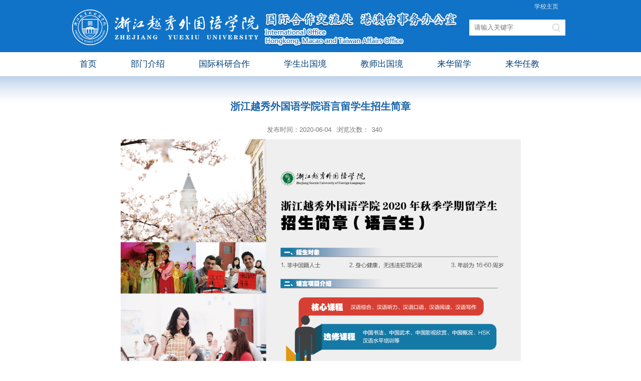

--- FILE ---
content_type: text/html
request_url: https://iec.zyufl.edu.cn/2020/0604/c725a33561/page.htm
body_size: 3652
content:
<!DOCTYPE html PUBLIC "-//W3C//DTD XHTML 1.0 Transitional//EN" "http://www.w3.org/TR/xhtml1/DTD/xhtml1-transitional.dtd">
<html xmlns="http://www.w3.org/1999/xhtml">
<head>
<meta http-equiv="Content-Type" content="text/html; charset=utf-8" />
<title>浙江越秀外国语学院语言留学生招生简章</title>

<link type="text/css" href="/_css/_system/system.css" rel="stylesheet"/>
<link type="text/css" href="/_upload/site/1/style/1/1.css" rel="stylesheet"/>
<link type="text/css" href="/_upload/site/00/16/22/style/18/18.css" rel="stylesheet"/>
<link type="text/css" href="/_js/_portletPlugs/sudyNavi/css/sudyNav.css" rel="stylesheet" />
<link type="text/css" href="/_js/_portletPlugs/datepicker/css/datepicker.css" rel="stylesheet" />
<link type="text/css" href="/_js/_portletPlugs/simpleNews/css/simplenews.css" rel="stylesheet" />

<script language="javascript" src="/_js/jquery.min.js" sudy-wp-context="" sudy-wp-siteId="22"></script>
<script language="javascript" src="/_js/jquery.sudy.wp.visitcount.js"></script>
<script type="text/javascript" src="/_js/_portletPlugs/sudyNavi/jquery.sudyNav.js"></script>
<script type="text/javascript" src="/_js/_portletPlugs/wp_photos/layer/layer.min.js"></script>
<script type="text/javascript" src="/_js/_portletPlugs/datepicker/js/jquery.datepicker.js"></script>
<script type="text/javascript" src="/_js/_portletPlugs/datepicker/js/datepicker_lang_HK.js"></script>
<link rel="stylesheet" href="/_upload/tpl/00/18/24/template24/css/style.css" type="text/css" media="all" />
<link rel="stylesheet" href="/_upload/tpl/00/18/24/template24/extends/extends.css" type="text/css" media="all" />
<script src="/_upload/tpl/00/18/24/template24/extends/extends.js" type="text/javascript"></script>
<script type="text/javascript" _ue_org_tagname="script">
  $(function(){
    $(".focus").sudyfocus({
      p:31,
	  zWidth: 1400,
      zHeight: 418, // 窗口高度
      response: false, // 是否自适应缩放
	  isNavHover: true,
	  pagination: true,
      title: {active: true, // 是否显示标题
			isAutoWidth: false, // 标题背景自动宽度
			href: false // 标题是否加文章链接
},
      speed:700
    });
  });
</script>
</head>

<body>
<div class="body_main">
    <div class="wrapper" id="header">
        <div class="inner">
            <div class="head">
                <div class="head_1"> <a href="javascript:void(0)" class="head_index">学校主页</a> </div>
                <div>
                    <div class="sitelogo">
                        
                    </div>
                    <div class="site">
                        
                    </div>
                    <div class="head_search" frag="面板11">
                        <div frag="窗口11">
                              <form  class="bj" method="post" action="/_web/_search/api/search/new.rst?locale=zh_CN&request_locale=zh_CN&_p=YXM9MjImdD0yNCZkPTk3JnA9MyZmPTY0NyZhPTAmbT1TTiZ8Ym5uQ29sdW1uVmlydHVhbE5hbWU9NjQ3Jg__" target="_blank">
							<div class="search-input"><input class="search-title" name="keyword" type="text" placeholder="请输入关键字"></div>
							<div class="search-btn"><input class="search-submit" name="submit" type="submit" value=""></div>
						</form>
                        </div>
                    </div>
                </div>
            </div>
        </div>
    </div>
    <div class="wrapper" id="nav">
        <div class="inner">
            <div class="nav_mod">
                <div class="nav" frag="面板21">
                    <div frag="窗口21">
                        <div id="wp_nav_w21"> 

 
<ul class="wp_nav" data-nav-config="{drop_v: 'down', drop_w: 'right', dir: 'y', opacity_main: '-1', opacity_sub: '-1', dWidth: '0'}">
      
     <li class="nav-item i1 "> 
         <a href="http://iec.zyufl.edu.cn/" title="首页" target="_self"><span class="item-name">首页</span></a><i class="mark"></i> 
          
         <ul class="sub-nav"> 
              
             <li class="nav-item i1-1 "> 
                 <a href="http://iec.zyufl.edu.cn/706/list.htm" title="最新动态" target="_self"><span class="item-name">最新动态</span></a><i class="mark"></i> 
                  
             </li> 
              
             <li class="nav-item i1-2 "> 
                 <a href="http://iec.zyufl.edu.cn/ztbd/list.htm" title="专题报道" target="_self"><span class="item-name">专题报道</span></a><i class="mark"></i> 
                  
             </li> 
              
             <li class="nav-item i1-3 "> 
                 <a href="http://www.zyufl.edu.cn/" title="学校首页" target="_self"><span class="item-name">学校首页</span></a><i class="mark"></i> 
                  
             </li> 
              
         </ul> 
          
     </li> 
      
     <li class="nav-item i2 "> 
         <a href="/701/list.htm" title="部门介绍" target="_self"><span class="item-name">部门介绍</span></a><i class="mark"></i> 
          
         <ul class="sub-nav"> 
              
             <li class="nav-item i2-1 "> 
                 <a href="/712/list.htm" title="部门主要职责" target="_self"><span class="item-name">部门主要职责</span></a><i class="mark"></i> 
                  
             </li> 
              
             <li class="nav-item i2-2 "> 
                 <a href="/gkwswzz/list.htm" title="各科（室）职责" target="_self"><span class="item-name">各科（室）职责</span></a><i class="mark"></i> 
                  
             </li> 
              
         </ul> 
          
     </li> 
      
     <li class="nav-item i3 "> 
         <a href="/702/list.htm" title="国际科研合作" target="_self"><span class="item-name">国际科研合作</span></a><i class="mark"></i> 
          
     </li> 
      
     <li class="nav-item i4 "> 
         <a href="/703/list.htm" title="学生出国境" target="_self"><span class="item-name">学生出国境</span></a><i class="mark"></i> 
          
         <ul class="sub-nav"> 
              
             <li class="nav-item i4-1 "> 
                 <a href="/xsfwsc/list.htm" title="学生服务手册" target="_self"><span class="item-name">学生服务手册</span></a><i class="mark"></i> 
                  
             </li> 
              
             <li class="nav-item i4-2 "> 
                 <a href="/719/list.htm" title="境外留学" target="_self"><span class="item-name">境外留学</span></a><i class="mark"></i> 
                  
             </li> 
              
             <li class="nav-item i4-3 "> 
                 <a href="/722/list.htm" title="学生感言" target="_self"><span class="item-name">学生感言</span></a><i class="mark"></i> 
                  
             </li> 
              
             <li class="nav-item i4-4 "> 
                 <a href="/gzzd_2397/list.htm" title="规章制度" target="_self"><span class="item-name">规章制度</span></a><i class="mark"></i> 
                  
             </li> 
              
         </ul> 
          
     </li> 
      
     <li class="nav-item i5 "> 
         <a href="/704/list.htm" title="教师出国境" target="_self"><span class="item-name">教师出国境</span></a><i class="mark"></i> 
          
         <ul class="sub-nav"> 
              
             <li class="nav-item i5-1 "> 
                 <a href="/723/list.htm" title="访问学者" target="_self"><span class="item-name">访问学者</span></a><i class="mark"></i> 
                  
             </li> 
              
             <li class="nav-item i5-2 "> 
                 <a href="/724/list.htm" title="因公出访" target="_self"><span class="item-name">因公出访</span></a><i class="mark"></i> 
                  
             </li> 
              
         </ul> 
          
     </li> 
      
     <li class="nav-item i6 "> 
         <a href="/705/list.htm" title="来华留学" target="_self"><span class="item-name">来华留学</span></a><i class="mark"></i> 
          
         <ul class="sub-nav"> 
              
             <li class="nav-item i6-1 "> 
                 <a href="/725/list.htm" title="招生简章" target="_self"><span class="item-name">招生简章</span></a><i class="mark"></i> 
                  
             </li> 
              
             <li class="nav-item i6-2 "> 
                 <a href="/729/list.htm" title="出入境法律法规" target="_self"><span class="item-name">出入境法律法规</span></a><i class="mark"></i> 
                  
             </li> 
              
         </ul> 
          
     </li> 
      
     <li class="nav-item i7 "> 
         <a href="/lhrj/list.htm" title="来华任教" target="_self"><span class="item-name">来华任教</span></a><i class="mark"></i> 
          
         <ul class="sub-nav"> 
              
             <li class="nav-item i7-1 "> 
                 <a href="/731/list.htm" title="外教引进" target="_self"><span class="item-name">外教引进</span></a><i class="mark"></i> 
                  
             </li> 
              
             <li class="nav-item i7-2 "> 
                 <a href="/732/list.htm" title="外教风采" target="_self"><span class="item-name">外教风采</span></a><i class="mark"></i> 
                  
             </li> 
              
         </ul> 
          
     </li> 
      
</ul> 
 
 
 </div>
                    </div>
                </div>
            </div>
        </div>
    </div>
    <div class="wrapper" id="container1">
        <div class="inner dispage_inner clearfix">
            <div class="infobox" frag="面板3">
                <div class="article" frag="窗口3" portletmode="simpleArticleAttri">
                    
                        <h1 class="arti_title">浙江越秀外国语学院语言留学生招生简章</h1>
                        <h2 class="arti_title1"></h2>
                        <p class="arti_metas"><span class="arti_update">发布时间：2020-06-04</span><span class="arti_views">浏览次数：<span class="WP_VisitCount" url="/_visitcountdisplay?siteId=22&type=3&articleId=33561">170</span></span></p>
                        <div class="entry">
                            <div class="read"><div class='wp_articlecontent'><p style="text-align:center;"><img data-layer="photo" src="/_upload/article/images/48/37/23424fa14552a02a54f06c3dc188/7a55881c-82c1-4cc2-9dcd-3819fd0acf50.jpg" original-src="/_upload/article/images/48/37/23424fa14552a02a54f06c3dc188/7a55881c-82c1-4cc2-9dcd-3819fd0acf50_d.jpg" style="float:none;" sudyfile-attr="{'title':'浙江越秀外国语学院语言留学生招生简章中文版（2020）.jpg'}" /></p><p style="text-align:center;"><img data-layer="photo" src="/_upload/article/images/48/37/23424fa14552a02a54f06c3dc188/325c3365-88b3-46f1-bbb4-abc1cfa734cc.jpg" original-src="/_upload/article/images/48/37/23424fa14552a02a54f06c3dc188/325c3365-88b3-46f1-bbb4-abc1cfa734cc_d.jpg" style="float:none;" sudyfile-attr="{'title':'浙江越秀外国语学院语言留学生招生简章英文版（2020）.jpg'}" /></p><p><br /></p></div></div>
<div class="close-box">
        <a href="javascript:vold(0);" onClick="javascript :history.back(-1);">Return</a> 
        </div>
                        </div>
                    
                </div>
            </div>
            <div class="bot_line"></div>
        </div>
    </div>
    <div class="wrapper" id="footer">
        <div class="inner foot_inner">
            <div class="foot clearfix">
                <div id="copyright" >
                    <div>
                        <div>
                            <p><span class="copyright">版权所有：浙江越秀外国语学院外事处 地址：浙江绍兴越城区会稽路428号  邮编：312000  电话：0575-88365129 88378451  传真：0575-88365129<br>Foreign Affairs Department, Zhejiang Yuexiu University of Foreign Languages
Add: No. 428 Kuaiji Road, Yuecheng District, Shaoxing, Zhejiang, China<br>
<a href="http://www.beian.gov.cn/portal/registerSystemInfo?recordcode=33069802000007" style="color:#fff">浙公网安备33069802000007号</a>
<a href="https://beian.miit.gov.cn/" style="color:#fff">浙ICP备05014601号-1</a>
Tel: 86-575-88365129&nbsp; 88378451&nbsp; Fax: 0575-88365129 丨 网站流量： <span frag="面板199">
                        <span frag="窗口199">
                            <img border="0" src="/_visitcountdisplay?siteId=22&type=1&dispMode=2&statMode=1" /></span></span></span></p>
                        </div>
                    </div>
                </div>
            </div>
        </div>
    </div>
</div>
</body>
</html>
 <img src="/_visitcount?siteId=22&type=3&articleId=33561" style="display:none" width="0" height="0"/>

--- FILE ---
content_type: text/html;charset=UTF-8
request_url: https://iec.zyufl.edu.cn/_visitcountdisplay?siteId=22&type=3&articleId=33561
body_size: 121
content:
340


--- FILE ---
content_type: text/css
request_url: https://iec.zyufl.edu.cn/_upload/tpl/00/18/24/template24/css/style.css
body_size: 7149
content:
@charset "utf-8";
/* Base Reset */
html, body, div, span, applet, object, iframe, h1, h2, h3, h4, h5, h6, p, blockquote, pre, a, abbr, acronym, address, big, cite, code,del, dfn, em, img, ins, kbd, q, s, samp,small,strike, strong, sub, sup, tt, var,b, u, i, center,dl, dt, dd, ol, ul, li,fieldset, form, label, legend,table, caption, tbody, tfoot, thead, tr, th, td,article, aside, canvas, details, embed, figure, figcaption, footer, header, hgroup, menu, nav, output, ruby, section, summary,time, mark, audio, video {margin: auto;padding: 0;border: 0;	font-size: 100%;font: inherit;}
/* HTML5 display-role reset for older browsers */
article, aside, details, figcap
tion, figure, footer, header, hgroup, menu, nav, section {	display: block;}
:focus { outline:0;}
img {
    border: 0;
 
}
body {line-height: 1;}
ol, ul {list-style: none;}
blockquote, q {	quotes: none;}
blockquote:before, blockquote:after,q:before, q:after {	content: '';	content: none;}
table {	border-collapse: collapse;	border-spacing: 0;}
.clear { width:100%; height:0; line-height:0; font-size:0; overflow:hidden; clear:both; display:block; _display:inline;}
.none { display:none;}
.hidden { visibility:hidden;}
.clearfix:after{clear: both;content: ".";display: block;height: 0;visibility: hidden;}
.clearfix{display: block; *zoom:1;}



/**布局开始**/
body {}
body, p {
    font: 12px/1 "Microsoft YaHei", "\u5b8b\u4f53", Tahoma, Geneva, sans-serif;
    color: #3c3c3c;
    /* font-size: 16px; */
    margin-bottom: 15px;
}
a { 
	color:#3c3c3c;
	text-decoration:none;
}
a:link { 
	color:#3c3c3c;
}
a:hover { 
	color:#1964a9;
}
a:visited { 
}
.wrapper { 
	width:100%; 
	margin:0 auto;
}
.wrapper .inner {  /**页面全局宽度**/
	width:1000px; 
	margin:0 auto;
}
/**自定义新闻列表**/
.mod_bottom.clearfix .news_list li.news {width: 217px;float: left;height: 164px;margin-left: 36px;}
.mod_bottom.clearfix .news_list .news.n1.clearfix {margin-left: 0px;}
.mod_bottom.clearfix .news_pic {
    width: 217px;
    float: left;
}
.mod_bottom.clearfix .news_title {
    width: 217px;
    float: left;
	text-align: center;
	padding-top: 15px;
}
.mod_bottom.clearfix img {
    width: 217px;
    height: 147px;
}
/**页头**/
#header {
    /* background: url(../images/head_bg.png) left top repeat-x; */
    background: #1073C8;
    height: 104px;
}
#header .inner {}
.head_index {
	    width: 63px;
	float:right;
	height:27px;
	margin:0px 10px 0px 0px ;
	color: #e9e9e9 !important;
	line-height:27px;
	}	
.head {
	width:100%;
	height: 127px;
	position:relative;
}
.head_1 {
	float:left;
	height:27px;
	width:100%;}
.head_2 {
	float:left;
	height:100px;
	width:100%;
	background: url(logo%20(1).jpg);}
.head_search {
	float:right;
	width: 195px;
	height:35px;
	margin: 42px 8px 0px 0px;
	background:none;
	}
.head .sitelogo {float: left; width: 1px; height: 100px; background:url(../images/1.png) 0px 0px no-repeat;
margin-top:-34px;}
.site{float: left;width: 780px;height: 70px;    margin-top: -24px;color: #000;font-size: 30px;padding: 30px 0px 0px 0px;
background:url(../images/2.png) 0px 0px no-repeat;}
/**导航条**/
#nav {
}
.nav_mod {
	width:100%;
	height:48px;
	}
.nav { height:48px;line-height: 48px;
}
/*.nav_1 { 
	float:right;
	width: 250px; 
	height: 28px;
	line-height: 48px;
	margin: 10px 0px;
}*/

/**导航样式：后台绑定时也可以定义配置**/ 
.nav .wp_nav { height:48px;}  /**导航高度**/
.nav .wp_nav li.nav-item {padding: 0 10px;}
.nav .wp_nav li.nav-item a { font-weight:normal; color:#003f78;  z-index:200;text-align: center;line-height: 48px;font-family: "Microsoft YaHei";font-size: 17px;}    /**导航字体样式**/
.nav .wp_nav li.nav-item a:hover,.navbar .navbox .wp_nav li.nav-item a.parent{ color:#52a2eb; }   	/**鼠标经过或当前选中时样式**/ 
.nav .wp_nav li.nav-item a span.item-name { padding: 0px 39px 0px 9px; height: 48px; line-height: 48px;}   /**导航栏目高度与边距**/
.sub-nav { height:auto !important;min-width: 110px !important;}
.nav .wp_nav .sub-nav li.nav-item {padding: 0px;}
.nav .wp_nav .sub-nav li.nav-item i.mark { background:#1073c8;}  /**子菜单背景**/  
.nav .wp_nav .sub-nav li.nav-item a { font-size:12px; font-weight:normal; color:#fff;}		/**子菜单字体样式**/
.nav .wp_nav .sub-nav li.nav-item a:hover,.navbar .navbox .wp_nav .sub-nav .nav-item a.parent { background:#a4b7d2;color:#fff; }/**子菜单选中的背景色**/
.nav .wp_nav .sub-nav .nav-item a.parent:hover {  background:#a4b7d2;color:#fff;}
.wp_nav .sub-nav .nav-item a.parent {  background:#a4b7d2;color:#fff;}  
.nav .wp_nav .sub-nav li.nav-item a span.item-name { padding:0 5px; height:30px; line-height:30px;}		/**子菜单栏目高度与边距**/
.nav_1 .wp_nav li.nav-item { background:#e9e9e9;padding: 0 10px; margin: 0px 1px;}
.nav_1 .wp_nav li.nav-item a { font-weight:normal; color:#b30e0d;  z-index:200;text-align: center;line-height: 28px;font-family: "Microsoft YaHei";font-size: 16px;}

#wp_nav_w61 .wp_nav li.nav-item a { font-weight:normal; color:#fff;  z-index:200;text-align: center;line-height: 48px;font-family: "Microsoft YaHei";font-size: 14px;}
/**主体部分**/
#container {
	background:#fff url(../images/dis_bg.png) left top repeat-x;padding: 20px 0px 20px 0px;
	}

#container .inner { 

	}

#container_bottom {
	background:#6d7078;
	}
#container_links {
	background: #555b69;}
.body_main {
margin: 0 auto;
}
.banner {
	}
.banner_list {
	width: 100%;
	height:321px; background:url(../images/banner_list.jpg);}
.mod {
	width: 1000px;
	margin: 0px auto;
	padding: 20px 0px;
}
.mod_top {
	float:left;
	width:100%;}
.mod_bottom {
	float:left;
	width:100%;
	height: 250px;
	margin: 0px 0px 0px 0px;
}
.top_left {
	float:left;
	width: 49%;}
.top_right {
	float:right;
	width: 49%;}
.foot_bottom {
	padding: 30px 0px;
	background:url(../images/dibu.gif) 0px 0px no-repeat;
	}
.foot_bottom_1 {
	float: left;
	width: 669px;
	margin: 0px 0px 0px 10px;
}
.foot_bottom_2 {
	float: right;
	width: 300px;
	height: 135px;
	border-left: 1px solid #85878d;
	background:none;
	margin: 0px 10px 0px 0px;
}
.links_con {
	height: 30px; 
	padding: 7px 0px 12px 190px;
	background:url(../images/link_title.png) 10px center no-repeat;
	}
.news_left {
	float:left;
	width: 93px;
	background:#fff;
	height:107px;
	padding:1px 0px;}
.news_left1 {
	float:left;
	width:155px;
	height:110px;
	padding:1px 0px;}
.new_photo {
	position:relative;
	width:155px;
	height:110px;}

.news_right1 {
	float:right;
	width:310px;}
.news_right {
	margin: 0px 60px 0px 27px;}
.news_meta { 
float:left;}
.news_right1 .post_time {
	position: absolute;
	width: 47px;
	height:26px;
	background:#1964a9;
	left: 108px;
	top: 85px;
	color: #fff;
}
.news_right1 .post_time a{
 	color:#fff;
	}
.news{
    position: relative;
}
.news_right1 .date-day {
    height: 30px;
    line-height: 24px;
    font-size: 14px;
	margin: 0px 9px;
}
.news_right1 .date-day {
    line-height: 24px;
    font-size: 14px;
    margin: 0px 9px;
}  
.news_left .date-day { line-height: 30px; width: 93px;text-align: center; font-size:37px; color:#1964a9;}
.news_left .date-month { line-height: 30px; width: 93px;text-align: center; font-size:16px; color:#7f7f7f;}
.news_left .date { margin: 20px 0px 0px 0px;}
.news_right1 .news_title {
    float: left;
    width: 100%;
    color: #1964a9;
    font-size: 14px;
    font-family: "微软雅黑 Regular";
      margin-top: 15px;
    
}
.news_right1 .news_title a{ color:#1964a9; font-size:14px;height: 35px; line-height: 35px;}
.news_right .news_title {
    float: left;
    width: 100%;
    float: left;
    width: 100%;
    color: #1964a9;
    font-size: 14px;
    font-family: "微软雅黑 Regular";
    margin-top: 18px;
    margin-bottom: 10px;
}
.news_right .news_title a{ color:#1964a9; font-size:14px;height: 35px; line-height: 35px;}
.news_right .news_text{ float:left; width:100%;}
.news_right .news_text a, .news_right1 .news_text a {
    line-height: 24px;
    font-size: 13px;
    font-family: "微软雅黑 Regular";
    color: #444444;
}
/*左下角*/
.post1 {}
.post1 .subnav {width: 100%; height: 36px; margin: 0px 0px 20px 0px;}
.post1 .subnav .title{ float: left; height: 36px; line-height: 36px; width: 400px;font-weight:normal; font-family: "Microsoft YaHei";font-size: 21px;color: #1964a9; background:url(../images/title_bg.png) left bottom no-repeat;}
.post1 .con {color:#444;text-align:left; padding: 5px; }
.post1 .wp_article_list .list_item { border: none; color: #000;font-family: "Microsoft YaHei";font-size: 13px; height: 30px; line-height: 30px;}
.post1 .wp_article_list .list_item .Article_Index { display: none; }
.post1 .con-more { float: right;width:60px; height: 20px; display:block; margin: 8px 0px 0px 0px;color: #6f6f6f;}
.post1 .con-more .more-btn{width: 44px; height: 20px; margin: 0px 10px 0px 0px;line-height: 20px;float: right; background: url(../images/more_btn.gif) center center no-repeat;}
.post1 .con-more .more-btn A {width: 44px; height: 20px;  margin: 0px 10px 0px 0px;color: #6f6f6f; display:block;}
/*.top_left_1 .post1 .subnav .title { background:url(../images/title_1.png) center left no-repeat; height:30px;}
.top_right_1 .post1 .subnav .title { background:url(../images/title_2.png) center left no-repeat; height:30px;}
.foot_bottom_1 .post1 .subnav .title{ background:url(../images/title_4.png) left center no-repeat; height:30px;}
.bottom_title .post1 .subnav .title { background:url(../images/title_3.png) center left no-repeat; height:30px;}*/
.top_right_1 .post1 .con { background:#f9f6f6; padding:1px; height:110px;}
.top_left_1 .post1 .con { background:#f9f6f6; padding:0px; height:111px;}  
.top_left_2 .post1 .con { padding:15px 3px;}
.top_right_2 .post1 .con { padding:15px 3px;}  
.top_left_2 .post1 .wp_article_list .list_item.i1 { display:none;}
.top_right_2 .post1 .wp_article_list .list_item.i1 { display:none;}

/*切换*/
  
.sudy-tab .tab-menu { background:url(../images/post_title2.gif) center no-repeat; height: 36px;}
.sudy-tab .tab-list li .cbox{position:relative; padding:15px 0; color:#000;font-family: "Microsoft YaHei"; }
.sudy-tab .tab-list li .cbox .more {position: absolute; right: 7px; top:-26px; z-index:300; width: 60px;}
.sudy-tab .tab-list li .cbox .con {position: absolute; left: 0px; top: 0px; z-index: 299; padding: 10px 0;}
.sudy-tab .tab-menu li.selected { background: url(../images/select_bg11.png) center no-repeat  !important; color:#fff; padding:0 15px;}
/*页脚*/
#footer {
	background:#144d81;
}

#footer .inner {
	width: 1000px;
}

.foot {
	width:1000px;
	margin: 0px auto;
}
#copyright {
	float:left;
	width: 100%;
}
#copyright p {
	width:100%;
	font-size: 12px;
	line-height: 30px;
	float: left;
	color:#fff;
	padding:20px 0px;
	text-align: center;
}
/*列表页*/
#container1 .listpage-inner {width:1000px;padding: 30px 0px;  min-height:400px;padding: 20px 0px 20px 0px;}
.col-menu { /**列表页左侧栏目**/
	width:270px;
	float:left;
	display:inline;
	margin: 0px 0px 15px 0px;
	min-height: 400px;
	
} 
.col-menu-head { /*列表头部*/
	width: 100%;
	height: 50px;
	background:#f0f0f0;
	text-align: center;
	border-top:8px solid #4787c5;
}
.banner-200-blue { 
  width: 270px;
}
.conl_name_box {
	text-align: left;
	padding: 0px 0px 0px 40px;
}
.col-menu-con {
    min-height: 500px; background: rgba(210, 206, 206, 0.05);
 }
.col-menu-head h3.col-name { font-size:20px; font-style:normal;color:#1964a9; margin: 0px;}		/**位置栏目字体**/
.col-menu-head h3.col-name .col-name-text { display:block; line-height:50px; height: 50px;}  /**栏目名称图标**/
/*多级栏目列表*/
.wp_listcolumn {border:none;  }
.col-list .wp_listcolumn .wp_column a { font-weight:normal; font-size: 13px;font-family: "Microsoft YaHei"; color: #656565; background: none;  border-bottom: 1px solid #e0e0e0; width: 84%; text-align: left; margin: 0px 8%;} 	/**一级子栏目及图标**/
.col-list .wp_listcolumn .wp_column a:hover,.col-list .wp_listcolumn .wp_column a.selected { border-bottom: 1px solid #e0e0e0; color: #4787c5;font-size: 13px; width: 84%; text-align: left; margin: 0px 8%;} 	/**鼠标经过或选中一级子栏目**/
.col-list .wp_listcolumn .wp_column a.selected span.column-name{
    padding: 5px 0px 5px 20px;
}  
.col-list .wp_listcolumn .wp_subcolumn {border:none;}
.col-list .wp_listcolumn .wp_subcolumn .wp_column a {  font-size: 13px;font-family: "Microsoft YaHei"; color:#656565; background: none; } 	/**二级子栏目**/
.col-list .wp_listcolumn .wp_subcolumn .wp_column a:hover,.col-list .wp_listcolumn .wp_subcolumn .wp_column a.selected {   font-size: 13px;font-family: "Microsoft YaHei"; color:#4787c5; background: none;} 	/**鼠标经过或选中二级子栏目**/
.col-list .wp_listcolumn .wp_subcolumn .wp_column a.selected span.column-name{ color:#4787c5; padding: 5px 0px 5px 30px;} 

.col-list .wp_listcolumn .wp_subcolumn .wp_subcolumn .wp_column a { background:none;} 	/**三级子栏目**/
.col-list .wp_listcolumn .wp_subcolumn .wp_subcolumn .wp_column a:hover,.col_list .wp_listcolumn .wp_subcolumn .wp_subcolumn .wp_column a.selected {} 	/**鼠标经过或选中三级子栏目**/
.col-list .wp_listcolumn .wp_subcolumn .wp_subcolumn .wp_column a.selected span.column-name{ color:#fff;}

.col-list .wp_listcolumn .wp_subcolumn .wp_subcolumn .wp_subcolumn .wp_column a { background:none; } 	/**四级子栏目**/
.col-list .wp_listcolumn .wp_subcolumn .wp_subcolumn .wp_subcolumn .wp_column a:hover,.col_list .wp_listcolumn .wp_subcolumn .wp_subcolumn .wp_subcolumn .wp_column a.selected { background:#9ad6e0;} 	/**鼠标经过或选中四级子栏目**/
.col-list .wp_listcolumn .wp_subcolumn .wp_subcolumn .wp_subcolumn .wp_column a.selected span.column-name{ color:#3b3a3a;}

.col-list .wp_listcolumn .wp_subcolumn .wp_subcolumn .wp_subcolumn .wp_subcolumn .wp_column a { background:none; } 	/**五级子栏目**/
.col-list .wp_listcolumn .wp_subcolumn .wp_subcolumn .wp_subcolumn .wp_subcolumn .wp_column a:hover,.col_list .wp_listcolumn .wp_subcolumn .wp_subcolumn .wp_subcolumn .wp_subcolumn .wp_column a.selected { background:#9ad6e0;} 	/**鼠标经过或选中五级子栏目**/
.col-list .wp_listcolumn .wp_subcolumn .wp_subcolumn .wp_subcolumn .wp_subcolumn .wp_column a.selected span.column-name{ color:#3b3a3a;}


.col-news { /**列表页右侧新闻**/
	width:690px; 
	float:right;
} 
.col-image {
	width: 684px;
	height: 127px;
	background:url(../images/listpage-image.jpg) center center no-repeat;
	margin-bottom: 20px;
}
.col-news-head {
	margin: 0px auto;
	background: url(../images/list_right.gif) left center no-repeat;
}
.col-metas {
}
.col-metas .col-path { /**当前位置**/
	display:inline-block;
	white-space:nowrap; 
	height:36px; 
	line-height:36px; 
	text-align: left;
	color: #444444;
	float:right;
	width:100%;
} 
.col-metas .col-path A {
	color: #444444;
}
.possplit {
    background: url(../images/possplit.png) 5px 14px no-repeat;
    width: 14px;
}
.col-metas .col-title { /**当前栏目**/
	display:inline-block; 
	white-space:nowrap;
	height:36px; 
	line-height:30px;
	float:left;
	padding: 0px 5px;
	width:100%;
	border-bottom:1px solid #e4e4e4;

} 
.col-metas .col-title h2 { /**当前栏目名称**/
	display:inline-block; 
	font-size: 20px;
	color: #4787c5;
	line-height: 30px;
	font-weight: bold;
	padding: 0px 2px;
        margin: 0px;
	font-family: "Microsoft YaHei";
}   
.col-news-con { 
	padding:0px 0px 10px 0px ; 
	margin:0px auto;
	background: url(../images/col_right_bottom.gif) 0px bottom no-repeat;
}
.col-news-list {
	padding:20px 10px 30px 10px;
	background:url(../images/col_right_bg.gif) center repeat-y}
.col-news-list .wp_article_list .list_item {height: 36px; line-height: 36px;}  /**栏目新闻列表**/
.col-news-list .wp_article_list .list_item .Article_Index { height:35px;  width:5px; background: url(../images/li.png) left center no-repeat;margin:0px 7px 2px 2px;}  /**栏目新闻图标序号**/
.col-news-list .wp_article_list .list_item .Article_Title {margin:0px;font-family:"Microsoft YaHei"; font-size:12px;}
.col-news-list .wp_article_list .list_item .Article_PublishDate{font-family:"Microsoft YaHei"; font-size:12px;}
.col-news-list .wp_entry,.col_news_list .wp_entry p { line-height:1.6; font-size:14px; color:#333;}
.col-news-list .wp_entry p { line-height: 25px;  font-size: 14px;}
.col-news-list .wp_entry img { max-width:680px; _width:expression(this.width > 680 ? "680px" : this.width); }   /**列表页文章图片大小限制**/


/*文章页*/
#container .dispage_inner { width:1000px;   min-height:400px;padding: 0px 0px;}
#container1 {     min-height: 600px;background:#fff url(../images/dis_bg.png) left top repeat-x;padding: 20px 0px 20px 0px;}
.infobox {
	width:1000px;
	margin: 0px auto;
}

.article {}
.article h1.arti_title { /**文章标题**/
	line-height:60px; 
	font-family: "Microsoft YaHei"; 
	font-weight: bold;
	padding:10px 0px 0px 0px;
	text-align:center; 
	font-size:20px; 
	color:#1964a9;
	
	 
} 
h2.arti_title1 {line-height: 60px;font-family: "Microsoft YaHei";font-weight: bold;text-align: center;font-size: 18px; color: #1964a9;}
.article .arti_metas { 
    width: 100%;
	padding:10px;
	text-align:center;
	margin: 0px auto;
}
.article .arti_metas span { /**文章其他属性**/
	margin:0 5px; 
	font-size:13px; 
	color:#787878;
} 
.article .entry { /**文章内容**/
	margin: 0px auto 20px auto;
	width: 90%;
	overflow:hidden;
} 
.article .entry .read,.article .entry .read p { /**阅读字体**/
	line-height: 2.0; 
	font-size: 14px; 
	color:#333;
	font-family: "Microsoft YaHei"; 
}  
.article .entry .read p { 
}

.article .entry .read img { /**文章阅读部分图片大小限制**/
	max-width:870px; _width:expression(this.width > 870 ? "870px" : this.width); 
}   

.wp_search .search { background: none; width: 46px; height: 30px; border: none; cursor:pointer;}
.keyword { color: #b4b4b4;border: 0px;margin-left: 10px;margin-top: 10px;}
.sudy-links1 {
	float: left;
	width: 180px;
	height: 28px;
	margin:50px 5px 10px 0px;;}
.sudy-links2 {
	float: left;
	width: 130px;
	height: 28px;
	margin: 50px 5px 10px 0px;}
.sudy-links3 {
	float: left;
	width: 180px;
	height: 28px;
	margin: 0px 5px 10px 0px;}
.sudy-links4 {
	float: left;
	width: 130px;
	height: 28px;
	margin: 0px 5px 10px 0px;}
.sudy-links3 .wp_article_list .list_item .ex_fields{ display: none;}
.sudy-links3 .wp_article_list .list_item .Article_Index { display:none;}
.sudy-links3 .wp_article_list .list_item { border: 1px solid #ccc; margin: 2px 0px 0px 0px; height: 18px; line-height: 18px; width: 150px;}
.sudy_2222 .wp_article_list .list_item .ex_fields{ display: none;}
.sudy_2222 .wp_article_list .list_item .Article_Index { display:none;}
.sudy_2222 .wp_article_list .list_item { border: 1px solid #ccc; margin: 2px 0px 0px 0px; height: 18px; line-height: 18px;width: 150px;}

.col-news-list .news_list {
	/* height: 150px; */}
.col-news-list .news_img {
	 margin: 10px;
	 float: left;
	 width: 15%;
}
.focus-pagination {
    display: none;
}
.focus-title-bar {
    bottom: 30px !important;
    left: 30px !important;
}
.focus-title-bg {
    display: none;
}
.focus-title {
    background: #000;
    opacity: 0.7;
    padding: 0px 20px 0px 10px;
}
.wp_listcolumn .wp_column a .column-name {padding: 5px 0px 5px 20px;}

#wp_news_w45 .news {float:left;width:217px;padding-right: 3px;}
.news.n5 .news_photo1 a img {float: left;width: 170px;height: 125px;}
.news.n5 .news_title1 {width: 130px;background: #1a65a9;height: 84px;position:absolute;top: 125px;line-height:24px;padding: 30px 20px 10px 20px;}
.news.n4 .news_photo1 a img {float: left;width: 170px;height: 125px;}
.news.n4 .news_title1 {float: left;width: 130px; background: #bc2c2b; height: 84px;line-height:24px;padding: 30px 20px 10px 20px;}
.news.n1 .news_photo1 a img {float: left;width: 170px; height: 125px;}
.news.n1 .news_title1 {width: 130px;background: #2f92ed;height: 84px;position:absolute;top: 125px;line-height:24px;padding: 30px 20px 10px 20px;}
.news.n2 .news_photo1 a img {float: left;width: 170px;height: 125px;}
.news.n2 .news_title1 {float: left;width: 130px;background: #606c7a; height: 84px;line-height:24px;padding: 30px 20px 10px 20px;}
.news_title1 a{ color:#fff; font-size: 14px;}
.news_title1 a:hover{ color: #cce4fb;}
.news.n3 .news_photo1 a img {float: left;width: 292px;height: 249px;}
.news.n3 .news_title1 {position: absolute;width: 280px;background: #000;opacity: 0.7;height: 34px;line-height:24px;bottom: 0px;text-align: center;padding: 5px 4px 0px 8px;white-space: nowrap;overflow:hidden;text-overflow:ellipsis;}
#wp_news_w45 .news.n3.clearfix {float:left;}
.news_bg {width: 22px;height:11px;position:absolute;background:url(../images/news_title_bg.png) center no-repeat;top: 114px;left: 70px;}
#wp_news_w45 .news.n2 .news_bg {background:url(../images/news_title_bg2.png) center no-repeat;top: 124px;}
#wp_news_w45 .news.n3 .news_bg {background:none;}
#wp_news_w45 .news.n4 .news_bg {background:url(../images/news_title_bg3.png) center no-repeat;top: 124px;}
#wp_news_w45 .news.n5 .news_bg {background:url(../images/news_title_bg4.png) center no-repeat;}

.focus.focus-box {
    width: 100% !important;
}
.focus-title-bar {
    display: none !important;
}
.focus-container {
    width: 100% !important;
}
#wp_nav_w61 .wp_nav li.nav-item a:hover {color:#cce4fb;}
.wp_approve .step_disabled{display: none;}
.hdif-bot{ margin-top:40px;}
.wp_article_list .list_item .Article_Title {
    float: left;
    color: #2b2b2b;
    font-size: 13px;
    font-family: "微软雅黑";
}
.bj{
	    background: url(../images/ss.png) 0px 0px no-repeat;
    height: 34px;
	    margin-top: -30px;}
	.yi{margin-left: -194px;
	}
.search-submit {
    width: 30px;
    height: 34px;
    float: right;
    margin-top: -34px;
    border: none;
    /* margin-left: 100px; */
    background: none;
   
}
.search-title{width: 160px;
    height: 28px;
    border: none;
    background: none;
    padding-left: 10px;}
	.title1{float: left;
    height: 36px;
    line-height: 36px;
    width: 400px;
    font-weight: normal;
    font-family: "Microsoft YaHei";
    font-size: 21px;
    color: #1964a9;
    background: url(../images/title_bg.png) left bottom no-repeat;}
	
		.title2{float: left;
    height: 36px;
    line-height: 36px;
    width: 400px;
    font-weight: normal;
    font-family: "Microsoft YaHei";
    font-size: 21px;
    color: #fff;
    background: url(../images/title_bg.png) left bottom no-repeat;}
	.f1{width:210px;
		height:20px;
		float:left;
		    margin-top: 15px;}
		.f2{width:210px;
		height:20px;
		    margin-top: 30px;
			float:left;}
		
		.lianjie{
			float:left;
			width:300px;
			height:100px;}
		
		
		.wp_article_list .list_item .Article_Index {
    display: inline-block;
    width: 10px;
    height: 16px;
    margin-top: 3px;
    color: #fff;
    font-size: 11px;
    float: left;
    margin-right: 5px;
    overflow: hidden;
    text-indent: -99em;
    display: none;
    background: none;
}
.wp_article_list .list_item {
    width: 100%;
    height: 24px;
    line-height: 24px;
    border-bottom: none;
    vertical-align: top;
}
.sudy-links .wrap-open {
    width: 243px;
}
.links-name{display: block;
    width: 243px;
    height: 20px;}
	
.wp_nav .sub-nav {
    display: block;
    width: 100%;
    position: absolute;
    z-index: 200;
    visibility: hidden;
    border: none;
    border-top: none;
}
.wp_nav .sub-nav .nav-item a {
    font-family: "Microsoft Yahei";
    font-size: 13px;
    font-weight: normal;
    color: #000;
    text-align: left;
    border-top: none;
    min-width: 80px;
}
sudy-links .links-name {
    display: inline-block;
   
    line-height: 30px;
    height: 30px;
    color: #000 !important;
    width: 213px;
  
    margin-top: 10px;
  
    text-align: left;
  
    border: 1px solid #444;
    cursor: default;
}
.new_photo img{
	width:115px;
	height:110px;}
.close-box a {
    text-align: center;
    font-size: 20px;
    color: #144d81;
    LINE-HEIGHT: 50PX;
    margin: 0 auto;
    display: block;
}